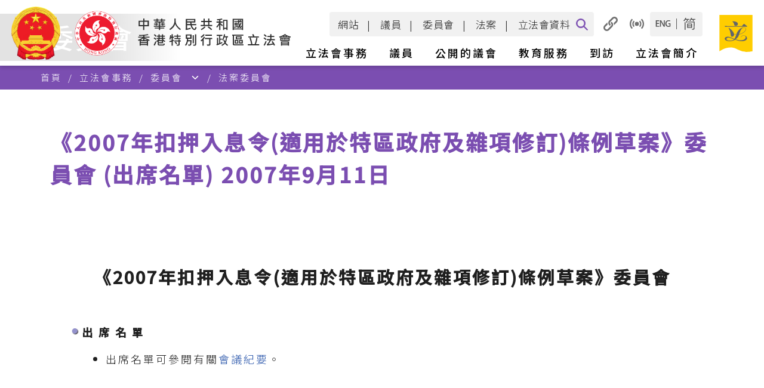

--- FILE ---
content_type: text/html
request_url: https://www.legco.gov.hk/yr06-07/chinese/bc/bc60/alist/bc600911.htm
body_size: 5273
content:
<!DOCTYPE html PUBLIC "-//W3C//DTD XHTML 1.0 Transitional//EN" "http://www.w3.org/TR/xhtml1/DTD/xhtml1-transitional.dtd">
<html>
<head>
<meta http-equiv="Content-Type" content="text/html; charset=utf-8" />
<META NAME="KEYWORDS" CONTENT="">
<META NAME="DESCRIPTION" CONTENT="">
<META NAME="EXPIRES" content="">

<title>《2007年扣押入息令(適用於特區政府及雜項修訂)條例草案》委員會 (出席名單) 2007年9月11日</title>
<!-- NOT IMPORT START -->
<link rel="stylesheet" href="/skin/1/images/js/style.css" title="style_s" type="text/css">
<link rel="alternate  stylesheet" href="/skin/1/images/js/style_medium.css" title="style_m" type="text/css">
<link rel="alternate  stylesheet" href="/skin/1/images/js/style_large.css" title="style_l" type="text/css">
<script type="text/javascript">var skinId=1;</script>
<script type="text/javascript" src="/skin/1/images/js/jquery-1.6.2.min.js"></script>
<script type="text/javascript" src="/_sysjs/menudata.js"></script>
<script type="text/javascript" src="/skin/1/images/js/detect.js"></script>
<script type="text/javascript" src="/skin/1/images/js/includejs.js"></script>
<!-- NOT IMPORT END -->





</head>
<body>
<noscript><span class="sub_header">Please use a browser that enables Javascript.<br/>請使用可執行 Javascript 的瀏覽器。</span></noscript>
<table width="1000" border="0" align="center" cellpadding="0" cellspacing="0" bgcolor="#FFFFFF">
    <tr>
        <td class="clfbgcolor"><script language="JavaScript">clf_header();</script></td>
    </tr>
    <tr>
        <td><script language="JavaScript">mainmenu();</script></td>
    </tr>
    <script language="JavaScript">submenu(); sectionImage();</script>
    <tr>
        <td valign="top">
            <table width="100%" border="0" cellspacing="0" cellpadding="0">
                <tr>
                    <td id="leftmenubg_top" width="210" height="2" valign="top">
                        <script language="JavaScript">setLeftmenuImg(); leftmenu();</script><div id="rcblock"></div>
                    </td>
                    <td rowspan="2" valign="top">
                        <table width="100%" border="0" cellspacing="0" cellpadding="0">
                            <tr>
                                <td>
                                    <table width="100%" border="0" cellspacing="0" cellpadding="0">
                                        <tr>
                                            <td valign="top">
                                                <table width="100%" border="0" cellspacing="0" cellpadding="0">
                                                    <tr>
                                                        <td height="1" class="bggrey"><img src="/skin/1/images/spacer.gif" width="1" height="1" alt="" /></td>
                                                    </tr>
                                                    <tr>
                                                        <td height="81" valign="bottom" id="pageheader">
                                                            <img src="/skin/1/images/spacer.gif" width="30" height="1" alt="" />
                                                            <span class="sub_header"><script>pageHeader()</script></span>
                                                        </td>
                                                    </tr>
                                                    <script language="JavaScript">headerLine()</script>
                                                </table><br/>
                                                <div id="_content_">
<!-- CONTENT START -->
<br /><br /><h3 align="center">《2007年扣押入息令(適用於特區政府及雜項修訂)條例草案》委員會</h3>
<br /><table><tr><td valign="top"><img src="../../../../../images/chinese/logobul2.gif" width="20" height="19" border="0" alt="項目符號" /></td><td valign="top"><strong>出 席 名 單</strong>
<ul><li>出席名單可參閱有關<a href="../minutes/bc600911.pdf" target="_blank">會議紀要</a>。
</li></ul></td></tr></table><br /><br />
<!-- CONTENT END -->
                                                </div>
                                            </td>
                                            <script>setRightImg()</script> 
                                        </tr>
                                    </table>
                                </td>
                            </tr>
                        </table>
                    </td>
                </tr>
                <tr>
                    <td id="leftmenubg_bot" width="210" valign="top"><script>setLeftmenuBg();</script></td>
                </tr>
            </table>
        </td>
    </tr>
    <tr><td id="mobm"></td></tr>
    <tr>
        <td class="ql_split"><img src="/skin/1/images/spacer.gif" width="1" height="1" alt="" /></td>
    </tr>
    <tr>
        <td valign="top" class="ql_bg"><script language="JavaScript">clf_footer();</script></td>
    </tr>
    <tr>
        <td align="center" valign="top"><script language="JavaScript">clf_copyright();</script></td>
    </tr>
</table>
</body>
</html>


--- FILE ---
content_type: text/css
request_url: https://www.legco.gov.hk/scripts/common-search.css
body_size: 2936
content:
.header_text {
	font-family:Verdana, Arial, Helvetica, sans-serif;
	font-size:12px;
	color:#000;
	text-decoration:none;
}
.sub_header{
/*	padding-top:45px;
	padding-left:30px;*/
}
#header {
	width:1000px;
	height:90px;
	padding:0;
	margin:0px;
}

#header_logo {
	width:500px;
	float:left;
	padding:6px 0 0 0;
	margin:0;
}

#header_main {
	width:500px;
	float:left;
	padding:0;
	margin:0;
	/* background-image:url('/skin/1/images/chinese/header_bg.jpg'); */
	background-color: #efecf3;
	vertical-align:top;
}

#header_advsearch {
	font-family:Arial, Helvetica, sans-serif;
	font-size:12px;
	font-weight:700;
	color:#930;
}

#header_searchbox {
	box-sizing: border-box;
	width:145px;
	height:24px;
	margin:0px;
	border:none;
	border-top:1px solid #c0c0c0;
	border-bottom:1px solid #c0c0c0;
	font-size:14px;
	
	/* Safari fix */
	-webkit-appearance:none;
	-webkit-border-radius:0px;
    -webkit-text-size-adjust:70%;
}

#header_topright, #header_middleright {
	width:500px;
	height:26px;
	white-space:nowrap;
	float: left;
	font-size: 11px;
	color: #000;
}

#header_bottomright {
	float:right;
	margin:4px;
	white-space:nowrap;
}

.header_buttons {
	float:left;
	margin-left: 8px;
	white-space:nowrap;
}

.header_right {
	float:right;
	margin:4px;
	white-space:nowrap;
}
.header_right_topleft {
	margin:5px;
	float:right; 
	width:500px; 
	padding-right: 10px;
	text-align: right;
	
}
.header_fontsize {
	color:#000;
	text-decoration:none;
	font-family:Verdana, Arial, Helvetica, sans-serif;
}
.header_bottomright_item {
	float:right; 
	padding:0px;
}

a[class~="header_fontsize"]:hover, a[class~="header_text"]:hover {
	text-decoration:underline;
}

img {
	border:none;
}

#footer_quicklink {
	width:1000px;
	padding:0px;
	/*margin-left:10px;*/
}

.footer_quicklink {
	width:200px;
	float:left;
}

#footer_quicklink  h3,#footer_quicklink  .h3_style {
	padding-left: 10px;
	margin-top:7px!important;
	margin-bottom:5px!important;
	font-weight:bold;	
}

div.footer_quicklink ol { 
	list-style-type:disc; 
	color:#808080; 
	font-size:12px; 
	margin-top:2px;
	margin-left:10px;
	padding-left:10px;	
}

div.footer_quicklink li { 
	margin-left: 10px;
	padding:2px;
	color:#696969;	
}

#footer_copyright {
	margin: 20px;
}

body{ 
	background-color:white;
	margin-right:0px;
	margin-left:0px;
	margin-top:0px;
}

h3{
/*	margin-top:7px;
	margin-bottom:5px;	*/
}

.body{
	border:0px;
	width:1000px;
	background-color:#ffffff;
	margin:auto;
}
.skipwrapper{
	position:absolute;
	left:0px;
	top:-500px;
	width:1px;
	height:1px;
	overflow:hidden;
}
.mainheader{
	background-color:#efecf3;
}
.mainmenu{
	width:1000px;
	float:left;
}
.mainmenu-space{ 
	width:2px; 
}
.mainmenu-item{ 
	float:left; 
}
.hiddenlabel, .hiddenheader{
	position:absolute;
	width:1px;
	height:1px;
	overflow:hidden;
}
.submenu{ 
	padding-top:30px; 
	*margin-top:-30px;
}
.left_menu_div{
	width:207px;
}
.left_menu{
	border:0px; 
	padding-left:10px;
}
.left-menu-firstitem{
	text-align:left; 
	margin-top:10px; 
	margin-bottom:10px; 
}
.left-menu-miditem{
	text-align:left; 
	overflow:hidden; 
	margin-top:10px;
}
.left-menu-withoutitem{
	margin-left:32px;
	margin-left:25px;
	margin-right:10px;
}
.left-menu-withitem{
	margin-left:-3px;
	margin-right:10px;
}
.left-menu-cursor{
	margin-left:0px;
	float:left; 
}
.left-menu-cursor-itemtext{
	width:82%; 
	width:86%;
	padding-bottom:10px; 
	float:right;
}
.left-menu-subitem{
	width:85%; 
	text-align:left; 
	margin-top:10px; 
	margin-bottom:10px; 
	margin-left:23px; 
}
.left-menu-itemtext{
	display:block; 
	padding-bottom:10px;
	float:left;
}
.wholeword{white-space:nowrap;}
.right-content{
	padding-bottom:0px;
}
.link{
	border:0px;
/*	float:left;*/
	width:100%;
}
.link-1{
	height:2px;
	width:100%;
	float:left;
}
.link-2{
	background-color:#764da0;
	height:1px;
	width:100%;
	float:left;
}
.link-3{
	width:100%;
	background-color:#f0ecf3;
	vertical-align:top;
	float:left;
}
.link-4{
	width:100%;
	background-color:white;
	vertical-align:top;
	float:left;
}
ul.list-inside-table{
	margin-top:0px; margin-left:20px; margin-bottom:0px; padding:0 0 0 0px; list-style-type:disc; 
}
ul li.list-inside-table{
	padding: 0 0 0 4px; 
}
ul.list-normal-listing{
	margin-top:0px; margin-left:0px; margin-bottom:0px; padding:0 0 0 0px; list-style-type:none;
}
ul li.list-normal-listing{
	padding: 0 0 0.5em 0px; 
}
ul.list-normal-header{
	margin-top:0px; margin-left:0px; margin-bottom:0px; padding:0 0 0 0px; list-style-type:none;
}
ul li.list-normal-header {
	padding: 0 0 0.5em 24px; 
}
ul.list-normal-sub{
	margin-top:10px; margin-left:40px; margin-bottom:0px; padding:0 0 0 0px; 
}
ul.list-normal{
	margin-top:0px; margin-left:20px; margin-bottom:0px; padding:0 0 0 0px; list-style-type:none;
}
ul li.list-normal {
	padding: 0 0 0.5em 14px; 
}
ul li.list-normal2 {
	padding: 0 0 0.5em 24px; 
}/*remuneration.htm*//*-2>2*/
ul li.list-normal2-sub {
	padding: 5px 0 0.5em 25px; 
}
ul.list-normal2{
	margin-top:0px; margin-left:50px; margin-bottom:0px; padding:0 0 0 0px; list-style-type:none;
}
ul li.list-normal22 {
	padding: 0 0.5em 0.5em 4px; 
}/*teach_diy.html*//*2>22*/
ul.list-normal3{
	margin-top:0px; margin-left:10px; margin-bottom:0px; padding:0 0 0 0px; list-style-type:none;
}
ul.list-normal4{
	margin-top:10px; margin-left:0px; margin-bottom:0px; padding:0 0 0 0px; list-style-type:none; 
}
ol.list-inside-table{
	margin-top:0px; margin-left:40px; margin-bottom:0px; padding:0 0 0 0px;
}
ol li.list-inside-table{
	padding: 0 0 0 4px; 
}
ol.list-normal {
	margin-top:0px; margin-left:50px; margin-bottom:0px; padding:0 0 0 0px; 
}
ol li.list-normal {
	padding: 0 0 1.4em 4px; 
}
ol li.list-normal2 {
	padding: 0 0.5em 0.5em 4px; 
}/*reg_1216.htm;teach_diy.html;*/
ol.list-normal2 {
	margin-top:10px; margin-left:35px; margin-bottom:0px; padding:0 0 0 0px;
}/*-2>2*/
ol li.list-normal22 {
	padding: 0 0 10px 4px; 
}/*2>22*/
.list-normal-row{
	overflow:hidden;
}
.outline{
	padding-top:10px;
	padding-bottom:20px;
	overflow:hidden;	
}/*teach_diy;*/
.innerlist-outline{
	padding-top:10px;
	margin-left:-20px;
	overflow:hidden;	
}
.outerlist-outline{
	padding-top:20px;
	padding-left:10px;
	padding-bottom:10px;
	overflow:hidden;	
}
.content-outline{
/*	margin-top:20px;
	margin-bottom:20px;	*/
	padding-left:10px;	
	padding-top:20px;
	padding-bottom:20px;		
	overflow:hidden;
}
.content-outline-right{
	float:right;
}
.content-outline-left{
	float:left;
}
.item-outline{
	margin-top:20px;
	margin-left:15px;
	margin-bottom:20px;
/*	width:95%;
	overflow:hidden;*/
	margin-right:20px;
	overflow:hidden;	
}
.full-line{
	 width:100%;
 	 overflow:hidden;	/*reg_1216.htm used*/ 
/*	 float:left;*/
}
/*table*/
.col{
/*	border-top:1px solid;*/
	border-left:1px solid;	
	padding-top:5px;
	padding-left:5px;
	padding-right:5px;
	margin-left:-2px;
/*	padding-bottom:65536px;
	margin-bottom:-65528px;*/
	padding-bottom:750px;
	margin-bottom:-740px;	
	float:left;
}
.listtable{
	padding:0 0 0 0px;
	margin-top:-1px;
	margin-left:20px;
	border-top:1px solid;	
	border-right:1px solid;
	border-left:1px solid;	
	border-bottom:1px solid;	
	list-style-type:none;
	overflow:hidden;
	 float:left;
}
.dl_table{
	margin-left:20px;
}
.merge-top-cell{
	border-top: 0px solid #ffffff;
	margin-top: 1px;
}
ul li.listtable-row{
	border-top:1px solid #000000;
	padding:0 0 0 1px;
	overflow:hidden;
	margin-right:-2px;
	margin-top:-1px;	
/*	margin-bottom:-0.2em;		*/
	margin-bottom:-0.2em;	
}
.border-color{
	border-color:#000000;
}
#right-content {
	-moz-margin-start: 200px;	
}
#top, #info{ border:none; background-color:#ffffff; width:1000px; }
.table_header_normal{font-weight:normal;}
.right_content_left{
	width:74%;
	padding-bottom:20px;
	float:left;
}
.right_content_right{
	margin-top:-102px;	
	margin-left:10px;	
	margin-right:-30px;
	overflow:hidden;
	float:right;	
}
.right_content_right_2line{
	margin-top:-112px;	
}
.right_content_right_3line{
	margin-top:-140px;	
}
.right-content{
	/*overflow-x:auto!important;*/
/*http://lcsfcbtsps1:99/general/english/members/yr12-16/biographies.htm	*/
}
@media print {
	.right-content{
		*overflow:visible!important;
	}
}
.content_word{
	padding-top:18px;
	padding-bottom:0px;	
}
.table_overflow{
/*	overflow-x:auto!important;
	overflow-y:hidden!important;
	padding-bottom:1em;	*/
}
.h3_table{
	display:block;
	font-size:1.17em;
	-webkit-margin-before:1em;
	-webkit-margin-after:1em;
	-webkit-margin-start:0px;
	-webkit-margin-end:0px;
	font-weight:bold;
	text-align:center;
	padding-bottom:30px;
}
.h3_table table{margin:auto;}
.strong_style, .strong_table{
	font-weight:bold;
}
.normal_style{
	font-weight:normal;
}
.ul_outline{
	list-style-type:none;
/*	min-height:0px;
	height:auto;
	margin-top:0px;
*/	
/*	margin-bottom:0px;*/
}
#wrapper{
	max-width:1000px!important;
}
.webcast {text-align: center;}  /* for showing webcast icons on meeting schedule pages */
.ecard_body{float:left; background-color:#ffffff;}
/*table-end*/
/*
.topmenu{list-style:none;margin:0;padding:0}
.tmm{z-index:100;list-style-type:none;display:none;margin:0;padding:0}

.menu_child1{background-color:#b5dfcf;width:160px;position:absolute}
.menu_child2{background-color:#fedec1;width:185px;position:absolute}
.menu_child3{background-color:#c1d9f0;width:185px;position:absolute}
.menu_child4{background-color:#d2fb97;width:185px;position:absolute}
.menu_child5{background-color:#d2e7eb;width:185px;position:absolute}
.menu_child6{background-color:#ffd7d6;width:150px;position:absolute}
.menu_child1 a,.menu_child2 a,.menu_child3 a,.menu_child4 a,.menu_child5 a,.menu_child6 a{font-family:Verdana, Arial, Helvetica, sans-serif;display:block;text-decoration:none;color:#000;padding:5px}

.ql_text{font-family:Verdana, Arial, Helvetica, sans-serif; color:#2c2c2c}

.mainmenu_s{font-family:Verdana, Arial, Helvetica, sans-serif;font-weight:700;color:#960;text-decoration:none}
.mainmenu_s:hover {text-decoration:none;}
.mainmenu_s_library{font-family:Verdana, Arial, Helvetica, sans-serif;font-weight:700;color:#900020;text-decoration:none}
.mainmenu_s_library:hover {text-decoration:none}

.mainmenu_s_about_over{font-family:Verdana, Arial, Helvetica, sans-serif;font-weight:700;color:#FFF;text-decoration:none;background-color:#188955}
.mainmenu_s_about_over:hover {color:#FFF;text-decoration:none}
.mainmenu_s_business_over{font-family:Verdana, Arial, Helvetica, sans-serif;font-weight:700;color:#FFF;text-decoration:none;background-color:#fa8923}
a.mainmenu_s_business_over:hover {color:#FFF;text-decoration:none}
.mainmenu_s_members_over{font-family:Verdana, Arial, Helvetica, sans-serif;font-weight:700;color:#FFF;text-decoration:none;background-color:#0d62b1}
a.mainmenu_s_members_over:hover {color:#FFF;text-decoration:none}
.mainmenu_s_visiting_over{font-family:Verdana, Arial, Helvetica, sans-serif;font-weight:700;color:#FFF;text-decoration:none;background-color:#3099af}
a.mainmenu_s_visiting_over:hover {color:#FFF;text-decoration:none}
.mainmenu_s_library_over{font-family:Verdana, Arial, Helvetica, sans-serif;font-weight:700;color:#FFF;text-decoration:none;background-color:#900020}
a.mainmenu_s_library_over:hover {color:#FFF;text-decoration:none}

.about_leftmenu{font-family:Verdana, Arial, Helvetica, sans-serif;color:#147650;text-decoration:none}
.business_leftmenu{font-family:Verdana, Arial, Helvetica, sans-serif;color:#A52A2A;text-decoration:none}
.members_leftmenu{font-family:Verdana, Arial, Helvetica, sans-serif;color:#0d62b1;text-decoration:none}
.visiting_leftmenu{font-family:Verdana, Arial, Helvetica, sans-serif;font-size:17px;color:#3099af;text-decoration:none}
.library_leftmenu{font-family:Verdana, Arial, Helvetica, sans-serif;color:#900020;text-decoration:none}

.about_text{font-family:Verdana, Arial, Helvetica, sans-serif;font-weight:700;color:#147650}
.business_text{font-family:Verdana, Arial, Helvetica, sans-serif;font-weight:700;color:#d9751a}
.members_text{font-family:Verdana, Arial, Helvetica, sans-serif;font-weight:700;color:#0d62b1}
.visiting_text{font-family:Verdana, Arial, Helvetica, sans-serif;font-size:16px;font-weight:700;color:#3099af}

.about_header_color{color:#147650}
.business_header_color{color:#fe9120}
.member_header_color{color:#0d62b1}
.visiting_header_color{color:#2F99AF}
.library_header_color{font-family:Verdana, Arial, Helvetica, sans-serif;font-weight:700;color:#555}

.headerlinebox{background-image:url(/skin/1/images/headerline.jpg);background-repeat:repeat;margin-left:7px;padding-right:7px}
*/
/*p{
	page-break-after: always;
}*/

.small_label {
	font-family: 新細明體, Arial;
	font-size: 11px;
	padding: 0 5px 0 50px;
}


--- FILE ---
content_type: text/css
request_url: https://www.legco.gov.hk/scripts/common.css
body_size: 3685
content:
.hint, a.hint:hover {
	text-decoration:none;
}
.header_text {
	font-family:Verdana, Arial, Helvetica, sans-serif;
	font-size:12px;
	color:#000;
	text-decoration:none;
}
.sub_header{
/*	padding-top:45px;
	padding-left:30px;*/
}
.sub_header_outline{
	margin-left:30px;
	margin-right:3px;
}
#header {
	width:1000px;
	height:75px;
	padding:0;
	margin:0px;
}

#header_logo {
	width:500px;
	float:left;
	padding:0;
	margin:0;
}

#header_main {
	width:500px;
	float:left;
	padding:0;
	margin:0;
	/* background-image:url('/skin/1/images/chinese/header_bg.jpg'); */
	background-color: #efecf3;
	vertical-align:top;
}

#header_advsearch {
	font-family:Arial, Helvetica, sans-serif;
	font-size:12px;
	font-weight:700;
	color:#930;
}

#header_searchbox {
	width:145px;
	height:20px;
	margin:0px;
	margin-top:-1px\9;					/* hack IE */
	border:none;
	border-top:1px solid #c0c0c0;
	border-bottom:1px solid #c0c0c0;
	font-size:14px;
	
	/* Safari fix */
	-webkit-appearance:none;
	-webkit-border-radius:0px;
    -webkit-text-size-adjust:70%;
}

#header_topright {
	width:500px;
	height:35px;
	white-space:nowrap;
}

#header_bottomright {
	width:500px;
	height:40px;
	padding-left:6px;	
	white-space:nowrap;
}

.header_right {
	float:right;
	margin:4px;
	white-space:nowrap;
}
.header_right_topleft {
	margin:5px;
	float:left; 
	width:330px; 
	padding-bottom:5px;
}
.header_fontsize {
	color:#000;
	text-decoration:none;
	font-family:Verdana, Arial, Helvetica, sans-serif;
}
.header_bottomright_item {
	float:left; 
	padding-top:1px;
}

a[class~="header_fontsize"]:hover, a[class~="header_text"]:hover {
	text-decoration:underline;
}

img {
	border:none;
}

#footer_quicklink {
	width:1000px;
	padding:0px;
	margin-left:10px;
}

.footer_quicklink {
	width:200px;
	float:left;
}

#footer_quicklink  h3 {
	padding-left: 10px;
	margin-top:7px;
	margin-bottom:5px;		
}

div.footer_quicklink ol { 
	list-style-type:disc; 
	color:#808080; 
	font-size:12px; 
	margin-top:2px;
	margin-left:10px;
	padding-left:10px;	
}

div.footer_quicklink li { 
	margin-left: 10px;
	padding:2px;
	color:#696969;	
}

#footer_copyright {
	margin: 20px;
}

body{ 
	background-color:white;
	margin-right:0px;
	margin-left:0px;
	margin-top:0px;
}

h3{
/*	margin-top:7px;
	margin-bottom:5px;	*/
}

.body{
	border:0px;
	width:1000px;
	background-color:#ffffff;
	margin:auto;
}
.skipwrapper{
	position:absolute;
	left:0px;
	top:-500px;
	width:1px;
	height:1px;
	overflow:hidden;
}
.mainheader{
	background-color:#efecf3;
}
.mainmenu{
	width:1000px;
	float:left;
}
.mainmenu-space{ 
	width:2px; 
}
.mainmenu-item{ 
	float:left; 
}
.hiddenlabel, .hiddenheader{
	position:absolute;
	width:1px;
	height:1px;
	overflow:hidden;
}
.submenu{ 
	padding-top:30px; 
	*margin-top:-30px;
}
.left_menu_div{
	width:207px;
}
.left_menu{
	border:0px; 
	padding-left:10px;
}
.left-menu-firstitem{
	text-align:left; 
	margin-top:10px; 
	margin-bottom:10px; 
}
.left-menu-miditem{
	text-align:left; 
	overflow:hidden; 
	margin-top:10px;
}
.left-menu-withoutitem{
	margin-left:32px;
	margin-left:25px;
	margin-right:10px;
}
.left-menu-withitem{
	margin-left:-3px;
	margin-right:10px;
}
.left-menu-cursor{
	margin-left:0px;
	float:left; 
}
.left-menu-cursor-itemtext{
	width:82%; 
	width:86%;
	padding-bottom:10px; 
	float:right;
}
.left-menu-subitem{
	width:85%; 
	text-align:left; 
	margin-top:10px; 
	margin-bottom:10px; 
	margin-left:23px; 
}
.left-menu-itemtext{
	display:block; 
	padding-bottom:10px;
	float:left;
}
.wholeword{white-space:nowrap;}
.right-content{
	padding-bottom:0px;
}
.link{
	border:0px;
	float:left;
	width:100%;
}
.link-1{
	height:2px;
	width:100%;
	float:left;
}
.link-2{
	background-color:#764da0;
	height:1px;
	width:100%;
	float:left;
}
.link-3{
	width:100%;
	background-color:#f0ecf3;
	vertical-align:top;
	float:left;
}
.link-4{
	width:100%;
	background-color:white;
	vertical-align:top;
	float:left;
}
ul.list-inside-table{
	margin-top:0px; margin-left:20px; margin-bottom:0px; padding:0 0 0 0px; list-style-type:disc; 
}
ul li.list-inside-table{
	padding: 0 0 0 4px; 
}
ul.list-normal-listing{
	margin-top:0px; margin-left:0px; margin-bottom:0px; padding:0 0 0 0px; list-style-type:none;
}
ul li.list-normal-listing{
	padding: 0 0 0.5em 0px; 
}
ul.list-normal-header{
	margin-top:0px; margin-left:0px; margin-bottom:0px; padding:0 0 0 0px; list-style-type:none;
}
ul li.list-normal-header {
	padding: 0 0 0.5em 24px; 
}
ul.list-normal-sub{
	margin-top:10px; margin-left:40px; margin-bottom:0px; padding:0 0 0 0px; 
}
ul.list-normal{
	margin-top:0px; margin-left:20px; margin-bottom:0px; padding:0 0 0 0px; list-style-type:none;
}
ul li.list-normal {
	padding: 0 0 0.5em 14px; 
}
ul li.list-normal2 {
	padding: 0 0 0.5em 24px; 
}/*remuneration.htm*//*-2>2*/
ul li.list-normal2-sub {
	padding: 5px 0 0.5em 25px; 
}
ul.list-normal2{
	margin-top:0px; margin-left:50px; margin-bottom:0px; padding:0 0 0 0px; list-style-type:none;
}
ul li.list-normal22 {
	padding: 0 0.5em 0.5em 4px; 
}/*teach_diy.html*//*2>22*/
ul.list-normal3{
	margin-top:0px; margin-left:10px; margin-bottom:0px; padding:0 0 0 0px; list-style-type:none;
}
ul.list-normal4{
	margin-top:10px; margin-left:0px; margin-bottom:0px; padding:0 0 0 0px; list-style-type:none; 
}
ol.list-inside-table{
	margin-top:0px; margin-left:40px; margin-bottom:0px; padding:0 0 0 0px;
}
ol li.list-inside-table{
	padding: 0 0 0 4px; 
}
ol.list-normal {
	margin-top:0px; margin-left:50px; margin-bottom:0px; padding:0 0 0 0px; 
}
ol li.list-normal {
	padding: 0 0 1.4em 4px; 
}
ol li.list-normal2 {
	padding: 0 0.5em 0.5em 4px; 
}/*reg_1216.htm;teach_diy.html;*/
ol.list-normal2 {
	margin-top:10px; margin-left:35px; margin-bottom:0px; padding:0 0 0 0px;
}/*-2>2*/
ol li.list-normal22 {
	padding: 0 0 10px 4px; 
}/*2>22*/
.list-normal-row{
	overflow:hidden;
}
.outline{
	padding-top:10px;
	padding-bottom:20px;
	overflow:hidden;	
}/*teach_diy;*/
.innerlist-outline{
	padding-top:10px;
	margin-left:-20px;
	overflow:hidden;	
}
.outerlist-outline{
	padding-top:20px;
	padding-left:10px;
	padding-bottom:10px;
	overflow:hidden;	
}
.content-outline{
/*	margin-top:20px;
	margin-bottom:20px;	*/
	padding-left:10px;	
	padding-top:20px;
	padding-bottom:20px;		
	overflow:hidden;
}
.content-outline-right{
	float:right;
}
.content-outline-left{
	float:left;
}
.item-outline{
	margin-top:20px;
	margin-left:15px;
	margin-bottom:20px;
/*	width:95%;
	overflow:hidden;*/
	margin-right:20px;
	overflow:hidden;	
}
.full-line{
	 width:100%;
 	 overflow:hidden;	/*reg_1216.htm used*/ 
/*	 float:left;*/
}
/*table*/
.col{
/*	border-top:1px solid;*/
	border-left:1px solid;	
	padding-top:5px;
	padding-left:5px;
	padding-right:5px;
	margin-left:-2px;
/*	padding-bottom:65536px;
	margin-bottom:-65528px;*/
	padding-bottom:750px;
	margin-bottom:-740px;	
	float:left;
}
.listtable{
	padding:0 0 0 0px;
	margin-top:-1px;
	margin-left:20px;
	border-top:1px solid;	
	border-right:1px solid;
	border-left:1px solid;	
	border-bottom:1px solid;	
	list-style-type:none;
	overflow:hidden;
	 float:left;
}
.dl_table{
	margin-left:20px;
}
.merge-top-cell{
	border-top: 0px solid #ffffff;
	margin-top: 1px;
}
ul li.listtable-row{
	border-top:1px solid #000000;
	padding:0 0 0 1px;
	overflow:hidden;
	margin-right:-2px;
	margin-top:-1px;	
/*	margin-bottom:-0.2em;		*/
	margin-bottom:-0.2em;	
}
.border-color{
	border-color:#000000;
}
#right-content {
	-moz-margin-start: 200px;	
}
#top, #info{ border:none; background-color:#ffffff; width:1000px; }
.table_header_normal{font-weight:normal;}
.right_content_left{
	width:74%;
	padding-bottom:20px;
	float:left;
}
.right_content_right{
	margin-top:-102px;	
	margin-left:10px;	
	margin-right:-30px;
	overflow:hidden;
	float:right;	
}
.right_content_right_2line{
	margin-top:-112px;	
}
.right_content_right_3line{
	margin-top:-140px;	
}
.right-content{
	/*overflow-x:auto!important;*/
/*http://lcsfcbtsps1:99/general/english/members/yr12-16/biographies.htm	*/
}
@media print {
	.right-content{
		*overflow:visible!important;
	}
}
.content_word{
	padding-top:18px;
	padding-bottom:0px;	
}
.table_overflow{
/*	overflow-x:auto!important;
	overflow-y:hidden!important;
	padding-bottom:1em;	*/
}
.table_overflow_data, .table_content_overflow{
	width:640px; 
	overflow-x:auto;
	overflow-y:hidden;
}
.h3_table{
	display:block;
	font-size:1.17em;
	-webkit-margin-before:1em;
	-webkit-margin-after:1em;
	-webkit-margin-start:0px;
	-webkit-margin-end:0px;
	font-weight:bold;
	text-align:center;
	padding-bottom:30px;
}
.h3_table table{margin:auto;}
.strong_style, .strong_table{
	font-weight:bold;
}
.normal_style{
	font-weight:normal;
}
.ul_outline{
	list-style-type:none;
/*	min-height:0px;
	height:auto;
	margin-top:0px;
*/	
/*	margin-bottom:0px;*/
}
#wrapper{
	max-width:1000px!important;
}
.webcast {text-align: center;}  /* for showing webcast icons on meeting schedule pages */
.ecard_body{float:left; background-color:#ffffff;}
.pageheader_style{
display:block;
/*font-size:inherit!important;*/
margin-top:0em!important; 
margin-bottom:0em!important; 
margin-left:0px!important; 
margin-right:0px!important; 
-webkit-margin-before:0em!important; 
-webkit-margin-after:0em!important; 
-webkit-margin-start:0em!important; 
-webkit-margin-end:0em!important; 
font-weight:bold;
}

.b_style, .b_in_li_style{
display:block;
/*font-size:inherit!important; defined in style.css...*/
font-weight:bold;
margin-top:0em!important; 
margin-left:0px!important; 
margin-right:0px!important; 
-webkit-margin-before:0em!important; 
-webkit-margin-after:-1em!important; 
-webkit-margin-start:0em!important; 
-webkit-margin-end:0em!important; 
}
.b_style{
margin-bottom:-1.2em!important; 
display:inline;
}
.b_in_li_style{
margin-bottom:0em!important; 
}
.h1_style{
display:block;
font-size:2em!important;
margin-top:0.67em!important; 
margin-bottom:0.67em!important; 
-webkit-margin-before:0.67em!important; 
-webkit-margin-after:0.67em!important; 
-webkit-margin-start:0em!important; 
-webkit-margin-end:0em!important; 
margin-left:0px!important; 
margin-right:0px!important; 
font-weight:bold;
}
.h2_style{
display:block;
font-size:1.5em!important;
margin-top:0.83em!important; 
margin-bottom:0.83em!important; 
-webkit-margin-before:0.83em!important; 
-webkit-margin-after:0.83em!important; 
-webkit-margin-start:0em!important; 
-webkit-margin-end:0em!important; 
margin-left:0px!important; 
margin-right:0px!important; 
font-weight:bold;
}
.h3_style, .ql_h3_style{
display:block;
/*margin-top:1em!important; */
margin-bottom:1em!important;
-webkit-margin-before:1em!important; 
-webkit-margin-after:1em!important; 
-webkit-margin-start:0em!important; 
-webkit-margin-end:0em!important; 
margin-left:0px!important;
margin-right:0px!important; 
font-weight:bold;
}
.h3_style{
	margin-left:0px!important; 
	margin-bottom:1em!important; 
}
.ql_h3_style{
	margin-left:10px!important; 
	margin-top:0.5em!important; 
	margin-bottom:0.4em!important; 
}
.h4_style{
display:block;
font-size:inherit!important;
margin-top:1.33em!important; 
margin-bottom:1.33em!important; 
-webkit-margin-before:1.33em!important; 
-webkit-margin-after:1.33em!important; 
-webkit-margin-start:0em!important; 
-webkit-margin-end:0em!important; 
margin-left:0px!important; 
margin-right:0px!important; 
font-weight:bold;
}
.h5_style{
display:block;
font-size:0.83em!important;
margin-top:1.67em!important; 
margin-bottom:1.67em!important; 
-webkit-margin-before:1.67em!important; 
-webkit-margin-after:1.67em!important; 
-webkit-margin-start:0em!important; 
-webkit-margin-end:0em!important; 
margin-left:0px!important; 
margin-right:0px!important; 
font-weight:bold;
}
/*table-end*/
/*
.topmenu{list-style:none;margin:0;padding:0}
.tmm{z-index:100;list-style-type:none;display:none;margin:0;padding:0}

.menu_child1{background-color:#b5dfcf;width:160px;position:absolute}
.menu_child2{background-color:#fedec1;width:185px;position:absolute}
.menu_child3{background-color:#c1d9f0;width:185px;position:absolute}
.menu_child4{background-color:#d2fb97;width:185px;position:absolute}
.menu_child5{background-color:#d2e7eb;width:185px;position:absolute}
.menu_child6{background-color:#ffd7d6;width:150px;position:absolute}
.menu_child1 a,.menu_child2 a,.menu_child3 a,.menu_child4 a,.menu_child5 a,.menu_child6 a{font-family:Verdana, Arial, Helvetica, sans-serif;display:block;text-decoration:none;color:#000;padding:5px}

.ql_text{font-family:Verdana, Arial, Helvetica, sans-serif; color:#2c2c2c}

.mainmenu_s{font-family:Verdana, Arial, Helvetica, sans-serif;font-weight:700;color:#960;text-decoration:none}
.mainmenu_s:hover {text-decoration:none;}
.mainmenu_s_library{font-family:Verdana, Arial, Helvetica, sans-serif;font-weight:700;color:#900020;text-decoration:none}
.mainmenu_s_library:hover {text-decoration:none}

.mainmenu_s_about_over{font-family:Verdana, Arial, Helvetica, sans-serif;font-weight:700;color:#FFF;text-decoration:none;background-color:#188955}
.mainmenu_s_about_over:hover {color:#FFF;text-decoration:none}
.mainmenu_s_business_over{font-family:Verdana, Arial, Helvetica, sans-serif;font-weight:700;color:#FFF;text-decoration:none;background-color:#fa8923}
a.mainmenu_s_business_over:hover {color:#FFF;text-decoration:none}
.mainmenu_s_members_over{font-family:Verdana, Arial, Helvetica, sans-serif;font-weight:700;color:#FFF;text-decoration:none;background-color:#0d62b1}
a.mainmenu_s_members_over:hover {color:#FFF;text-decoration:none}
.mainmenu_s_visiting_over{font-family:Verdana, Arial, Helvetica, sans-serif;font-weight:700;color:#FFF;text-decoration:none;background-color:#3099af}
a.mainmenu_s_visiting_over:hover {color:#FFF;text-decoration:none}
.mainmenu_s_library_over{font-family:Verdana, Arial, Helvetica, sans-serif;font-weight:700;color:#FFF;text-decoration:none;background-color:#900020}
a.mainmenu_s_library_over:hover {color:#FFF;text-decoration:none}

.about_leftmenu{font-family:Verdana, Arial, Helvetica, sans-serif;color:#147650;text-decoration:none}
.business_leftmenu{font-family:Verdana, Arial, Helvetica, sans-serif;color:#A52A2A;text-decoration:none}
.members_leftmenu{font-family:Verdana, Arial, Helvetica, sans-serif;color:#0d62b1;text-decoration:none}
.visiting_leftmenu{font-family:Verdana, Arial, Helvetica, sans-serif;font-size:17px;color:#3099af;text-decoration:none}
.library_leftmenu{font-family:Verdana, Arial, Helvetica, sans-serif;color:#900020;text-decoration:none}

.about_text{font-family:Verdana, Arial, Helvetica, sans-serif;font-weight:700;color:#147650}
.business_text{font-family:Verdana, Arial, Helvetica, sans-serif;font-weight:700;color:#d9751a}
.members_text{font-family:Verdana, Arial, Helvetica, sans-serif;font-weight:700;color:#0d62b1}
.visiting_text{font-family:Verdana, Arial, Helvetica, sans-serif;font-size:16px;font-weight:700;color:#3099af}

.about_header_color{color:#147650}
.business_header_color{color:#fe9120}
.member_header_color{color:#0d62b1}
.visiting_header_color{color:#2F99AF}
.library_header_color{font-family:Verdana, Arial, Helvetica, sans-serif;font-weight:700;color:#555}

.headerlinebox{background-image:url(/skin/1/images/headerline.jpg);background-repeat:repeat;margin-left:7px;padding-right:7px}
*/
/*p{
	page-break-after: always;
}*/

#mobile-container {
	display: none;
}

.tel, .fax {
	text-align: left;
}
.hyperlink{
	width: 700px;  
	white-space: pre-wrap; /* css-3 */    
    white-space: -moz-pre-wrap; /* Mozilla, since 1999 */
    white-space: -pre-wrap; /* Opera 4-6 */    
    white-space: -o-pre-wrap; /* Opera 7 */    
	word-wrap: break-word; /* Internet Explorer 5.5+ *//* Internet Explorer 5.5+ */
}
#left-menu a{ word-break:break-word;}
.ecard_body img{ display:inline;}
/*for remove repeat left menu colour line at init and the copy saved in google*/
#right-content-container {
    width:100%;
    overflow:hidden;
}
#left-menu-container {
	background-position:right;
    position:relative;
	right:790px;
}
#right-content {
    position:relative;
    left:79%;	
	overflow:hidden;
}
#left-menu{
	float:left;
}

@media screen {
	.printonly { display:none; }
}
@media print {
	.printonly { display:inline; }
	.no-print, .no-print * { display: none !important; }
}

/* For Council Meeting Agenda */
.printerFriendlyLink {text-decoration: none;}
.printerFriendlyLink img{vertical-align: middle;margin-right:5px;height:25px;width:25px;}


/* For hidding paper years */
.session-yr2324 {display:none;}
.session-yr2223 {display:none;}
.session-yr2122 {display:none;}
/*.session-yr2021 {display:none;}*/
/*.session-yr2021:first-child {display:none;}*/
.session-separator {display:none;}

#_content_.new_layout *{ font-size: 24px!important;}

--- FILE ---
content_type: application/javascript
request_url: https://www.legco.gov.hk/scripts/english/committee_list.js
body_size: 966
content:
/**
 * Provides suggestions for committee names.
 * @class
 * @scope public
 */

function ComSuggestions() {
this.committees = [
"Bills Committee on Employment (Amendment) Bill 2022",
"Bills Committee on Employment and Retirement Schemes Legislation (Offsetting Arrangement) (Amendment) Bill 2022",
"Bills Committee on Temporary Protection Measures for Business Tenants (COVID-19 Pandemic) Bill",
"Council Meeting",
"Establishment Subcommittee",
"Finance Committee",
"House Committee",
"Panel on Administration of Justice and Legal Services",
"Panel on Commerce and Industry",
"Panel on Constitutional Affairs",
"Panel on Development",
"Panel on Economic Development",
"Panel on Education",
"Panel on Environmental Affairs",
"Panel on Financial Affairs",
"Panel on Food Safety and Environmental Hygiene",
"Panel on Health Services",
"Panel on Home Affairs",
"Panel on Housing",
"Panel on Information Technology and Broadcasting",
"Panel on Manpower",
"Panel on Public Service",
"Panel on Security",
"Panel on Transport",
"Panel on Welfare Services",
"Parliamentary Liaison Subcommittee",
"Public Works Subcommittee",
"Subcommittee on Prevention and Control of Disease (Use of Vaccines)\n(Amendment) Regulation 2021",
"Subcommittee on Subsidiary Legislation Relating to the Prevention and Control of Disease",
"Subcommittee to Study the Emergency (Date of Election) (Sixth Term Chief Executive) Regulation and Related Issues"];
this.urls = [
"https://www.legco.gov.hk/en/legco-business/committees/bills-committee.html?2022&bc52",
"https://www.legco.gov.hk/en/legco-business/committees/bills-committee.html?2022&bc51",
"https://www.legco.gov.hk/en/legco-business/committees/bills-committee.html?2022&bc01",
"https://www.legco.gov.hk/en/legco-business/council/council-meetings.html",
"https://www.legco.gov.hk/en/legco-business/committees/establishment-subcommittee.html",
"https://www.legco.gov.hk/en/legco-business/committees/finance-committee.html",
"https://www.legco.gov.hk/en/legco-business/committees/house-committee.html",
"https://www.legco.gov.hk/en/legco-business/committees/panel.html?admin-justice-legal-services",
"https://www.legco.gov.hk/en/legco-business/committees/panel.html?commerce-industry",
"https://www.legco.gov.hk/en/legco-business/committees/panel.html?constitutional-affairs",
"https://www.legco.gov.hk/en/legco-business/committees/panel.html?development",
"https://www.legco.gov.hk/en/legco-business/committees/panel.html?economic-development",
"https://www.legco.gov.hk/en/legco-business/committees/panel.html?education",
"https://www.legco.gov.hk/en/legco-business/committees/panel.html?environmental-affairs",
"https://www.legco.gov.hk/en/legco-business/committees/panel.html?financial-affairs",
"https://www.legco.gov.hk/en/legco-business/committees/panel.html?food-safety-environment-hygiene",
"https://www.legco.gov.hk/en/legco-business/committees/panel.html?health-services",
"https://www.legco.gov.hk/en/legco-business/committees/panel.html?home-affairs",
"https://www.legco.gov.hk/en/legco-business/committees/panel.html?housing",
"https://www.legco.gov.hk/en/legco-business/committees/panel.html?information-technology-and-broadcasting",
"https://www.legco.gov.hk/en/legco-business/committees/panel.html?manpower",
"https://www.legco.gov.hk/en/legco-business/committees/panel.html?public-service",
"https://www.legco.gov.hk/en/legco-business/committees/panel.html?security",
"https://www.legco.gov.hk/en/legco-business/committees/panel.html?transport",
"https://www.legco.gov.hk/en/legco-business/committees/panel.html?welfare-services",
"https://www.legco.gov.hk/en/legco-business/committees/parliamentary-liaison-subcommittee.html",
"https://www.legco.gov.hk/en/legco-business/committees/public-works-subcommittee.html",
"https://www.legco.gov.hk/en/legco-business/committees/subsidiary-legislation-subcommittee.html?2022&sc101",
"https://www.legco.gov.hk/en/legco-business/committees/subsidiary-legislation-subcommittee.html?2022&sc102",
"https://www.legco.gov.hk/en/legco-business/committees/hc-other-subcommittee.html?2022&hs101"];
}
